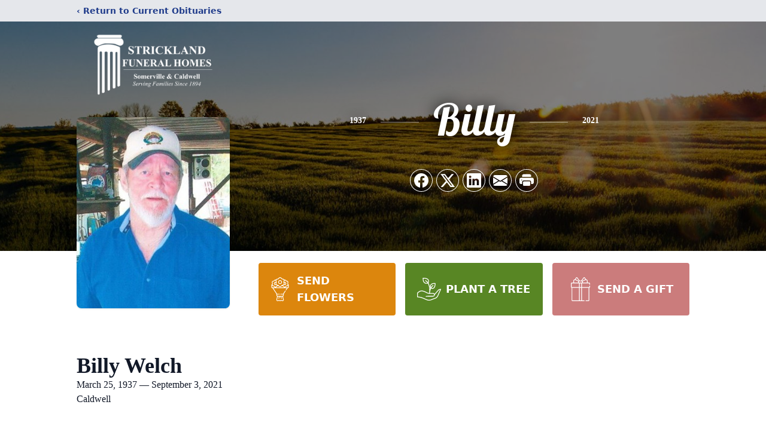

--- FILE ---
content_type: text/html; charset=utf-8
request_url: https://www.google.com/recaptcha/enterprise/anchor?ar=1&k=6LcILm0mAAAAAD_B1wTzfoyqAgBepx0FzgZIx_uO&co=aHR0cHM6Ly93d3cuc3RyaWNrbGFuZGZ1bmVyYWxob21lcy5jb206NDQz&hl=en&type=image&v=PoyoqOPhxBO7pBk68S4YbpHZ&theme=light&size=invisible&badge=bottomright&anchor-ms=20000&execute-ms=30000&cb=i7q8mnlsfhbq
body_size: 48736
content:
<!DOCTYPE HTML><html dir="ltr" lang="en"><head><meta http-equiv="Content-Type" content="text/html; charset=UTF-8">
<meta http-equiv="X-UA-Compatible" content="IE=edge">
<title>reCAPTCHA</title>
<style type="text/css">
/* cyrillic-ext */
@font-face {
  font-family: 'Roboto';
  font-style: normal;
  font-weight: 400;
  font-stretch: 100%;
  src: url(//fonts.gstatic.com/s/roboto/v48/KFO7CnqEu92Fr1ME7kSn66aGLdTylUAMa3GUBHMdazTgWw.woff2) format('woff2');
  unicode-range: U+0460-052F, U+1C80-1C8A, U+20B4, U+2DE0-2DFF, U+A640-A69F, U+FE2E-FE2F;
}
/* cyrillic */
@font-face {
  font-family: 'Roboto';
  font-style: normal;
  font-weight: 400;
  font-stretch: 100%;
  src: url(//fonts.gstatic.com/s/roboto/v48/KFO7CnqEu92Fr1ME7kSn66aGLdTylUAMa3iUBHMdazTgWw.woff2) format('woff2');
  unicode-range: U+0301, U+0400-045F, U+0490-0491, U+04B0-04B1, U+2116;
}
/* greek-ext */
@font-face {
  font-family: 'Roboto';
  font-style: normal;
  font-weight: 400;
  font-stretch: 100%;
  src: url(//fonts.gstatic.com/s/roboto/v48/KFO7CnqEu92Fr1ME7kSn66aGLdTylUAMa3CUBHMdazTgWw.woff2) format('woff2');
  unicode-range: U+1F00-1FFF;
}
/* greek */
@font-face {
  font-family: 'Roboto';
  font-style: normal;
  font-weight: 400;
  font-stretch: 100%;
  src: url(//fonts.gstatic.com/s/roboto/v48/KFO7CnqEu92Fr1ME7kSn66aGLdTylUAMa3-UBHMdazTgWw.woff2) format('woff2');
  unicode-range: U+0370-0377, U+037A-037F, U+0384-038A, U+038C, U+038E-03A1, U+03A3-03FF;
}
/* math */
@font-face {
  font-family: 'Roboto';
  font-style: normal;
  font-weight: 400;
  font-stretch: 100%;
  src: url(//fonts.gstatic.com/s/roboto/v48/KFO7CnqEu92Fr1ME7kSn66aGLdTylUAMawCUBHMdazTgWw.woff2) format('woff2');
  unicode-range: U+0302-0303, U+0305, U+0307-0308, U+0310, U+0312, U+0315, U+031A, U+0326-0327, U+032C, U+032F-0330, U+0332-0333, U+0338, U+033A, U+0346, U+034D, U+0391-03A1, U+03A3-03A9, U+03B1-03C9, U+03D1, U+03D5-03D6, U+03F0-03F1, U+03F4-03F5, U+2016-2017, U+2034-2038, U+203C, U+2040, U+2043, U+2047, U+2050, U+2057, U+205F, U+2070-2071, U+2074-208E, U+2090-209C, U+20D0-20DC, U+20E1, U+20E5-20EF, U+2100-2112, U+2114-2115, U+2117-2121, U+2123-214F, U+2190, U+2192, U+2194-21AE, U+21B0-21E5, U+21F1-21F2, U+21F4-2211, U+2213-2214, U+2216-22FF, U+2308-230B, U+2310, U+2319, U+231C-2321, U+2336-237A, U+237C, U+2395, U+239B-23B7, U+23D0, U+23DC-23E1, U+2474-2475, U+25AF, U+25B3, U+25B7, U+25BD, U+25C1, U+25CA, U+25CC, U+25FB, U+266D-266F, U+27C0-27FF, U+2900-2AFF, U+2B0E-2B11, U+2B30-2B4C, U+2BFE, U+3030, U+FF5B, U+FF5D, U+1D400-1D7FF, U+1EE00-1EEFF;
}
/* symbols */
@font-face {
  font-family: 'Roboto';
  font-style: normal;
  font-weight: 400;
  font-stretch: 100%;
  src: url(//fonts.gstatic.com/s/roboto/v48/KFO7CnqEu92Fr1ME7kSn66aGLdTylUAMaxKUBHMdazTgWw.woff2) format('woff2');
  unicode-range: U+0001-000C, U+000E-001F, U+007F-009F, U+20DD-20E0, U+20E2-20E4, U+2150-218F, U+2190, U+2192, U+2194-2199, U+21AF, U+21E6-21F0, U+21F3, U+2218-2219, U+2299, U+22C4-22C6, U+2300-243F, U+2440-244A, U+2460-24FF, U+25A0-27BF, U+2800-28FF, U+2921-2922, U+2981, U+29BF, U+29EB, U+2B00-2BFF, U+4DC0-4DFF, U+FFF9-FFFB, U+10140-1018E, U+10190-1019C, U+101A0, U+101D0-101FD, U+102E0-102FB, U+10E60-10E7E, U+1D2C0-1D2D3, U+1D2E0-1D37F, U+1F000-1F0FF, U+1F100-1F1AD, U+1F1E6-1F1FF, U+1F30D-1F30F, U+1F315, U+1F31C, U+1F31E, U+1F320-1F32C, U+1F336, U+1F378, U+1F37D, U+1F382, U+1F393-1F39F, U+1F3A7-1F3A8, U+1F3AC-1F3AF, U+1F3C2, U+1F3C4-1F3C6, U+1F3CA-1F3CE, U+1F3D4-1F3E0, U+1F3ED, U+1F3F1-1F3F3, U+1F3F5-1F3F7, U+1F408, U+1F415, U+1F41F, U+1F426, U+1F43F, U+1F441-1F442, U+1F444, U+1F446-1F449, U+1F44C-1F44E, U+1F453, U+1F46A, U+1F47D, U+1F4A3, U+1F4B0, U+1F4B3, U+1F4B9, U+1F4BB, U+1F4BF, U+1F4C8-1F4CB, U+1F4D6, U+1F4DA, U+1F4DF, U+1F4E3-1F4E6, U+1F4EA-1F4ED, U+1F4F7, U+1F4F9-1F4FB, U+1F4FD-1F4FE, U+1F503, U+1F507-1F50B, U+1F50D, U+1F512-1F513, U+1F53E-1F54A, U+1F54F-1F5FA, U+1F610, U+1F650-1F67F, U+1F687, U+1F68D, U+1F691, U+1F694, U+1F698, U+1F6AD, U+1F6B2, U+1F6B9-1F6BA, U+1F6BC, U+1F6C6-1F6CF, U+1F6D3-1F6D7, U+1F6E0-1F6EA, U+1F6F0-1F6F3, U+1F6F7-1F6FC, U+1F700-1F7FF, U+1F800-1F80B, U+1F810-1F847, U+1F850-1F859, U+1F860-1F887, U+1F890-1F8AD, U+1F8B0-1F8BB, U+1F8C0-1F8C1, U+1F900-1F90B, U+1F93B, U+1F946, U+1F984, U+1F996, U+1F9E9, U+1FA00-1FA6F, U+1FA70-1FA7C, U+1FA80-1FA89, U+1FA8F-1FAC6, U+1FACE-1FADC, U+1FADF-1FAE9, U+1FAF0-1FAF8, U+1FB00-1FBFF;
}
/* vietnamese */
@font-face {
  font-family: 'Roboto';
  font-style: normal;
  font-weight: 400;
  font-stretch: 100%;
  src: url(//fonts.gstatic.com/s/roboto/v48/KFO7CnqEu92Fr1ME7kSn66aGLdTylUAMa3OUBHMdazTgWw.woff2) format('woff2');
  unicode-range: U+0102-0103, U+0110-0111, U+0128-0129, U+0168-0169, U+01A0-01A1, U+01AF-01B0, U+0300-0301, U+0303-0304, U+0308-0309, U+0323, U+0329, U+1EA0-1EF9, U+20AB;
}
/* latin-ext */
@font-face {
  font-family: 'Roboto';
  font-style: normal;
  font-weight: 400;
  font-stretch: 100%;
  src: url(//fonts.gstatic.com/s/roboto/v48/KFO7CnqEu92Fr1ME7kSn66aGLdTylUAMa3KUBHMdazTgWw.woff2) format('woff2');
  unicode-range: U+0100-02BA, U+02BD-02C5, U+02C7-02CC, U+02CE-02D7, U+02DD-02FF, U+0304, U+0308, U+0329, U+1D00-1DBF, U+1E00-1E9F, U+1EF2-1EFF, U+2020, U+20A0-20AB, U+20AD-20C0, U+2113, U+2C60-2C7F, U+A720-A7FF;
}
/* latin */
@font-face {
  font-family: 'Roboto';
  font-style: normal;
  font-weight: 400;
  font-stretch: 100%;
  src: url(//fonts.gstatic.com/s/roboto/v48/KFO7CnqEu92Fr1ME7kSn66aGLdTylUAMa3yUBHMdazQ.woff2) format('woff2');
  unicode-range: U+0000-00FF, U+0131, U+0152-0153, U+02BB-02BC, U+02C6, U+02DA, U+02DC, U+0304, U+0308, U+0329, U+2000-206F, U+20AC, U+2122, U+2191, U+2193, U+2212, U+2215, U+FEFF, U+FFFD;
}
/* cyrillic-ext */
@font-face {
  font-family: 'Roboto';
  font-style: normal;
  font-weight: 500;
  font-stretch: 100%;
  src: url(//fonts.gstatic.com/s/roboto/v48/KFO7CnqEu92Fr1ME7kSn66aGLdTylUAMa3GUBHMdazTgWw.woff2) format('woff2');
  unicode-range: U+0460-052F, U+1C80-1C8A, U+20B4, U+2DE0-2DFF, U+A640-A69F, U+FE2E-FE2F;
}
/* cyrillic */
@font-face {
  font-family: 'Roboto';
  font-style: normal;
  font-weight: 500;
  font-stretch: 100%;
  src: url(//fonts.gstatic.com/s/roboto/v48/KFO7CnqEu92Fr1ME7kSn66aGLdTylUAMa3iUBHMdazTgWw.woff2) format('woff2');
  unicode-range: U+0301, U+0400-045F, U+0490-0491, U+04B0-04B1, U+2116;
}
/* greek-ext */
@font-face {
  font-family: 'Roboto';
  font-style: normal;
  font-weight: 500;
  font-stretch: 100%;
  src: url(//fonts.gstatic.com/s/roboto/v48/KFO7CnqEu92Fr1ME7kSn66aGLdTylUAMa3CUBHMdazTgWw.woff2) format('woff2');
  unicode-range: U+1F00-1FFF;
}
/* greek */
@font-face {
  font-family: 'Roboto';
  font-style: normal;
  font-weight: 500;
  font-stretch: 100%;
  src: url(//fonts.gstatic.com/s/roboto/v48/KFO7CnqEu92Fr1ME7kSn66aGLdTylUAMa3-UBHMdazTgWw.woff2) format('woff2');
  unicode-range: U+0370-0377, U+037A-037F, U+0384-038A, U+038C, U+038E-03A1, U+03A3-03FF;
}
/* math */
@font-face {
  font-family: 'Roboto';
  font-style: normal;
  font-weight: 500;
  font-stretch: 100%;
  src: url(//fonts.gstatic.com/s/roboto/v48/KFO7CnqEu92Fr1ME7kSn66aGLdTylUAMawCUBHMdazTgWw.woff2) format('woff2');
  unicode-range: U+0302-0303, U+0305, U+0307-0308, U+0310, U+0312, U+0315, U+031A, U+0326-0327, U+032C, U+032F-0330, U+0332-0333, U+0338, U+033A, U+0346, U+034D, U+0391-03A1, U+03A3-03A9, U+03B1-03C9, U+03D1, U+03D5-03D6, U+03F0-03F1, U+03F4-03F5, U+2016-2017, U+2034-2038, U+203C, U+2040, U+2043, U+2047, U+2050, U+2057, U+205F, U+2070-2071, U+2074-208E, U+2090-209C, U+20D0-20DC, U+20E1, U+20E5-20EF, U+2100-2112, U+2114-2115, U+2117-2121, U+2123-214F, U+2190, U+2192, U+2194-21AE, U+21B0-21E5, U+21F1-21F2, U+21F4-2211, U+2213-2214, U+2216-22FF, U+2308-230B, U+2310, U+2319, U+231C-2321, U+2336-237A, U+237C, U+2395, U+239B-23B7, U+23D0, U+23DC-23E1, U+2474-2475, U+25AF, U+25B3, U+25B7, U+25BD, U+25C1, U+25CA, U+25CC, U+25FB, U+266D-266F, U+27C0-27FF, U+2900-2AFF, U+2B0E-2B11, U+2B30-2B4C, U+2BFE, U+3030, U+FF5B, U+FF5D, U+1D400-1D7FF, U+1EE00-1EEFF;
}
/* symbols */
@font-face {
  font-family: 'Roboto';
  font-style: normal;
  font-weight: 500;
  font-stretch: 100%;
  src: url(//fonts.gstatic.com/s/roboto/v48/KFO7CnqEu92Fr1ME7kSn66aGLdTylUAMaxKUBHMdazTgWw.woff2) format('woff2');
  unicode-range: U+0001-000C, U+000E-001F, U+007F-009F, U+20DD-20E0, U+20E2-20E4, U+2150-218F, U+2190, U+2192, U+2194-2199, U+21AF, U+21E6-21F0, U+21F3, U+2218-2219, U+2299, U+22C4-22C6, U+2300-243F, U+2440-244A, U+2460-24FF, U+25A0-27BF, U+2800-28FF, U+2921-2922, U+2981, U+29BF, U+29EB, U+2B00-2BFF, U+4DC0-4DFF, U+FFF9-FFFB, U+10140-1018E, U+10190-1019C, U+101A0, U+101D0-101FD, U+102E0-102FB, U+10E60-10E7E, U+1D2C0-1D2D3, U+1D2E0-1D37F, U+1F000-1F0FF, U+1F100-1F1AD, U+1F1E6-1F1FF, U+1F30D-1F30F, U+1F315, U+1F31C, U+1F31E, U+1F320-1F32C, U+1F336, U+1F378, U+1F37D, U+1F382, U+1F393-1F39F, U+1F3A7-1F3A8, U+1F3AC-1F3AF, U+1F3C2, U+1F3C4-1F3C6, U+1F3CA-1F3CE, U+1F3D4-1F3E0, U+1F3ED, U+1F3F1-1F3F3, U+1F3F5-1F3F7, U+1F408, U+1F415, U+1F41F, U+1F426, U+1F43F, U+1F441-1F442, U+1F444, U+1F446-1F449, U+1F44C-1F44E, U+1F453, U+1F46A, U+1F47D, U+1F4A3, U+1F4B0, U+1F4B3, U+1F4B9, U+1F4BB, U+1F4BF, U+1F4C8-1F4CB, U+1F4D6, U+1F4DA, U+1F4DF, U+1F4E3-1F4E6, U+1F4EA-1F4ED, U+1F4F7, U+1F4F9-1F4FB, U+1F4FD-1F4FE, U+1F503, U+1F507-1F50B, U+1F50D, U+1F512-1F513, U+1F53E-1F54A, U+1F54F-1F5FA, U+1F610, U+1F650-1F67F, U+1F687, U+1F68D, U+1F691, U+1F694, U+1F698, U+1F6AD, U+1F6B2, U+1F6B9-1F6BA, U+1F6BC, U+1F6C6-1F6CF, U+1F6D3-1F6D7, U+1F6E0-1F6EA, U+1F6F0-1F6F3, U+1F6F7-1F6FC, U+1F700-1F7FF, U+1F800-1F80B, U+1F810-1F847, U+1F850-1F859, U+1F860-1F887, U+1F890-1F8AD, U+1F8B0-1F8BB, U+1F8C0-1F8C1, U+1F900-1F90B, U+1F93B, U+1F946, U+1F984, U+1F996, U+1F9E9, U+1FA00-1FA6F, U+1FA70-1FA7C, U+1FA80-1FA89, U+1FA8F-1FAC6, U+1FACE-1FADC, U+1FADF-1FAE9, U+1FAF0-1FAF8, U+1FB00-1FBFF;
}
/* vietnamese */
@font-face {
  font-family: 'Roboto';
  font-style: normal;
  font-weight: 500;
  font-stretch: 100%;
  src: url(//fonts.gstatic.com/s/roboto/v48/KFO7CnqEu92Fr1ME7kSn66aGLdTylUAMa3OUBHMdazTgWw.woff2) format('woff2');
  unicode-range: U+0102-0103, U+0110-0111, U+0128-0129, U+0168-0169, U+01A0-01A1, U+01AF-01B0, U+0300-0301, U+0303-0304, U+0308-0309, U+0323, U+0329, U+1EA0-1EF9, U+20AB;
}
/* latin-ext */
@font-face {
  font-family: 'Roboto';
  font-style: normal;
  font-weight: 500;
  font-stretch: 100%;
  src: url(//fonts.gstatic.com/s/roboto/v48/KFO7CnqEu92Fr1ME7kSn66aGLdTylUAMa3KUBHMdazTgWw.woff2) format('woff2');
  unicode-range: U+0100-02BA, U+02BD-02C5, U+02C7-02CC, U+02CE-02D7, U+02DD-02FF, U+0304, U+0308, U+0329, U+1D00-1DBF, U+1E00-1E9F, U+1EF2-1EFF, U+2020, U+20A0-20AB, U+20AD-20C0, U+2113, U+2C60-2C7F, U+A720-A7FF;
}
/* latin */
@font-face {
  font-family: 'Roboto';
  font-style: normal;
  font-weight: 500;
  font-stretch: 100%;
  src: url(//fonts.gstatic.com/s/roboto/v48/KFO7CnqEu92Fr1ME7kSn66aGLdTylUAMa3yUBHMdazQ.woff2) format('woff2');
  unicode-range: U+0000-00FF, U+0131, U+0152-0153, U+02BB-02BC, U+02C6, U+02DA, U+02DC, U+0304, U+0308, U+0329, U+2000-206F, U+20AC, U+2122, U+2191, U+2193, U+2212, U+2215, U+FEFF, U+FFFD;
}
/* cyrillic-ext */
@font-face {
  font-family: 'Roboto';
  font-style: normal;
  font-weight: 900;
  font-stretch: 100%;
  src: url(//fonts.gstatic.com/s/roboto/v48/KFO7CnqEu92Fr1ME7kSn66aGLdTylUAMa3GUBHMdazTgWw.woff2) format('woff2');
  unicode-range: U+0460-052F, U+1C80-1C8A, U+20B4, U+2DE0-2DFF, U+A640-A69F, U+FE2E-FE2F;
}
/* cyrillic */
@font-face {
  font-family: 'Roboto';
  font-style: normal;
  font-weight: 900;
  font-stretch: 100%;
  src: url(//fonts.gstatic.com/s/roboto/v48/KFO7CnqEu92Fr1ME7kSn66aGLdTylUAMa3iUBHMdazTgWw.woff2) format('woff2');
  unicode-range: U+0301, U+0400-045F, U+0490-0491, U+04B0-04B1, U+2116;
}
/* greek-ext */
@font-face {
  font-family: 'Roboto';
  font-style: normal;
  font-weight: 900;
  font-stretch: 100%;
  src: url(//fonts.gstatic.com/s/roboto/v48/KFO7CnqEu92Fr1ME7kSn66aGLdTylUAMa3CUBHMdazTgWw.woff2) format('woff2');
  unicode-range: U+1F00-1FFF;
}
/* greek */
@font-face {
  font-family: 'Roboto';
  font-style: normal;
  font-weight: 900;
  font-stretch: 100%;
  src: url(//fonts.gstatic.com/s/roboto/v48/KFO7CnqEu92Fr1ME7kSn66aGLdTylUAMa3-UBHMdazTgWw.woff2) format('woff2');
  unicode-range: U+0370-0377, U+037A-037F, U+0384-038A, U+038C, U+038E-03A1, U+03A3-03FF;
}
/* math */
@font-face {
  font-family: 'Roboto';
  font-style: normal;
  font-weight: 900;
  font-stretch: 100%;
  src: url(//fonts.gstatic.com/s/roboto/v48/KFO7CnqEu92Fr1ME7kSn66aGLdTylUAMawCUBHMdazTgWw.woff2) format('woff2');
  unicode-range: U+0302-0303, U+0305, U+0307-0308, U+0310, U+0312, U+0315, U+031A, U+0326-0327, U+032C, U+032F-0330, U+0332-0333, U+0338, U+033A, U+0346, U+034D, U+0391-03A1, U+03A3-03A9, U+03B1-03C9, U+03D1, U+03D5-03D6, U+03F0-03F1, U+03F4-03F5, U+2016-2017, U+2034-2038, U+203C, U+2040, U+2043, U+2047, U+2050, U+2057, U+205F, U+2070-2071, U+2074-208E, U+2090-209C, U+20D0-20DC, U+20E1, U+20E5-20EF, U+2100-2112, U+2114-2115, U+2117-2121, U+2123-214F, U+2190, U+2192, U+2194-21AE, U+21B0-21E5, U+21F1-21F2, U+21F4-2211, U+2213-2214, U+2216-22FF, U+2308-230B, U+2310, U+2319, U+231C-2321, U+2336-237A, U+237C, U+2395, U+239B-23B7, U+23D0, U+23DC-23E1, U+2474-2475, U+25AF, U+25B3, U+25B7, U+25BD, U+25C1, U+25CA, U+25CC, U+25FB, U+266D-266F, U+27C0-27FF, U+2900-2AFF, U+2B0E-2B11, U+2B30-2B4C, U+2BFE, U+3030, U+FF5B, U+FF5D, U+1D400-1D7FF, U+1EE00-1EEFF;
}
/* symbols */
@font-face {
  font-family: 'Roboto';
  font-style: normal;
  font-weight: 900;
  font-stretch: 100%;
  src: url(//fonts.gstatic.com/s/roboto/v48/KFO7CnqEu92Fr1ME7kSn66aGLdTylUAMaxKUBHMdazTgWw.woff2) format('woff2');
  unicode-range: U+0001-000C, U+000E-001F, U+007F-009F, U+20DD-20E0, U+20E2-20E4, U+2150-218F, U+2190, U+2192, U+2194-2199, U+21AF, U+21E6-21F0, U+21F3, U+2218-2219, U+2299, U+22C4-22C6, U+2300-243F, U+2440-244A, U+2460-24FF, U+25A0-27BF, U+2800-28FF, U+2921-2922, U+2981, U+29BF, U+29EB, U+2B00-2BFF, U+4DC0-4DFF, U+FFF9-FFFB, U+10140-1018E, U+10190-1019C, U+101A0, U+101D0-101FD, U+102E0-102FB, U+10E60-10E7E, U+1D2C0-1D2D3, U+1D2E0-1D37F, U+1F000-1F0FF, U+1F100-1F1AD, U+1F1E6-1F1FF, U+1F30D-1F30F, U+1F315, U+1F31C, U+1F31E, U+1F320-1F32C, U+1F336, U+1F378, U+1F37D, U+1F382, U+1F393-1F39F, U+1F3A7-1F3A8, U+1F3AC-1F3AF, U+1F3C2, U+1F3C4-1F3C6, U+1F3CA-1F3CE, U+1F3D4-1F3E0, U+1F3ED, U+1F3F1-1F3F3, U+1F3F5-1F3F7, U+1F408, U+1F415, U+1F41F, U+1F426, U+1F43F, U+1F441-1F442, U+1F444, U+1F446-1F449, U+1F44C-1F44E, U+1F453, U+1F46A, U+1F47D, U+1F4A3, U+1F4B0, U+1F4B3, U+1F4B9, U+1F4BB, U+1F4BF, U+1F4C8-1F4CB, U+1F4D6, U+1F4DA, U+1F4DF, U+1F4E3-1F4E6, U+1F4EA-1F4ED, U+1F4F7, U+1F4F9-1F4FB, U+1F4FD-1F4FE, U+1F503, U+1F507-1F50B, U+1F50D, U+1F512-1F513, U+1F53E-1F54A, U+1F54F-1F5FA, U+1F610, U+1F650-1F67F, U+1F687, U+1F68D, U+1F691, U+1F694, U+1F698, U+1F6AD, U+1F6B2, U+1F6B9-1F6BA, U+1F6BC, U+1F6C6-1F6CF, U+1F6D3-1F6D7, U+1F6E0-1F6EA, U+1F6F0-1F6F3, U+1F6F7-1F6FC, U+1F700-1F7FF, U+1F800-1F80B, U+1F810-1F847, U+1F850-1F859, U+1F860-1F887, U+1F890-1F8AD, U+1F8B0-1F8BB, U+1F8C0-1F8C1, U+1F900-1F90B, U+1F93B, U+1F946, U+1F984, U+1F996, U+1F9E9, U+1FA00-1FA6F, U+1FA70-1FA7C, U+1FA80-1FA89, U+1FA8F-1FAC6, U+1FACE-1FADC, U+1FADF-1FAE9, U+1FAF0-1FAF8, U+1FB00-1FBFF;
}
/* vietnamese */
@font-face {
  font-family: 'Roboto';
  font-style: normal;
  font-weight: 900;
  font-stretch: 100%;
  src: url(//fonts.gstatic.com/s/roboto/v48/KFO7CnqEu92Fr1ME7kSn66aGLdTylUAMa3OUBHMdazTgWw.woff2) format('woff2');
  unicode-range: U+0102-0103, U+0110-0111, U+0128-0129, U+0168-0169, U+01A0-01A1, U+01AF-01B0, U+0300-0301, U+0303-0304, U+0308-0309, U+0323, U+0329, U+1EA0-1EF9, U+20AB;
}
/* latin-ext */
@font-face {
  font-family: 'Roboto';
  font-style: normal;
  font-weight: 900;
  font-stretch: 100%;
  src: url(//fonts.gstatic.com/s/roboto/v48/KFO7CnqEu92Fr1ME7kSn66aGLdTylUAMa3KUBHMdazTgWw.woff2) format('woff2');
  unicode-range: U+0100-02BA, U+02BD-02C5, U+02C7-02CC, U+02CE-02D7, U+02DD-02FF, U+0304, U+0308, U+0329, U+1D00-1DBF, U+1E00-1E9F, U+1EF2-1EFF, U+2020, U+20A0-20AB, U+20AD-20C0, U+2113, U+2C60-2C7F, U+A720-A7FF;
}
/* latin */
@font-face {
  font-family: 'Roboto';
  font-style: normal;
  font-weight: 900;
  font-stretch: 100%;
  src: url(//fonts.gstatic.com/s/roboto/v48/KFO7CnqEu92Fr1ME7kSn66aGLdTylUAMa3yUBHMdazQ.woff2) format('woff2');
  unicode-range: U+0000-00FF, U+0131, U+0152-0153, U+02BB-02BC, U+02C6, U+02DA, U+02DC, U+0304, U+0308, U+0329, U+2000-206F, U+20AC, U+2122, U+2191, U+2193, U+2212, U+2215, U+FEFF, U+FFFD;
}

</style>
<link rel="stylesheet" type="text/css" href="https://www.gstatic.com/recaptcha/releases/PoyoqOPhxBO7pBk68S4YbpHZ/styles__ltr.css">
<script nonce="qmmyYu7rngUS_vDPUHv4TA" type="text/javascript">window['__recaptcha_api'] = 'https://www.google.com/recaptcha/enterprise/';</script>
<script type="text/javascript" src="https://www.gstatic.com/recaptcha/releases/PoyoqOPhxBO7pBk68S4YbpHZ/recaptcha__en.js" nonce="qmmyYu7rngUS_vDPUHv4TA">
      
    </script></head>
<body><div id="rc-anchor-alert" class="rc-anchor-alert"></div>
<input type="hidden" id="recaptcha-token" value="[base64]">
<script type="text/javascript" nonce="qmmyYu7rngUS_vDPUHv4TA">
      recaptcha.anchor.Main.init("[\x22ainput\x22,[\x22bgdata\x22,\x22\x22,\[base64]/[base64]/[base64]/bmV3IHJbeF0oY1swXSk6RT09Mj9uZXcgclt4XShjWzBdLGNbMV0pOkU9PTM/bmV3IHJbeF0oY1swXSxjWzFdLGNbMl0pOkU9PTQ/[base64]/[base64]/[base64]/[base64]/[base64]/[base64]/[base64]/[base64]\x22,\[base64]\\u003d\\u003d\x22,\x22woTDl0N7cMOdwowtw5x8D8OPWcKXwqjDl8KGTGHCty/Cn0DDlcOFB8K0wpEkOjrCoj7CssOLwpbCisKfw7jCvnzCrsOSwo3DsMONwrbCu8OYH8KXcH41KDPCoMO3w5vDvRdkRBxtMsOcLRE7wq/DlwbDisOCwojDmMONw6LDrifDsx8Aw7HCjwbDh30zw7TCnMK5ecKJw5LDmMOCw58ewoZYw4/[base64]/wqDCtsKTw5YrwojDpsOdesOCC8KcW8Kow6vDo8OIwrACQwwNSGYHHMKrw4DDpcKgwoLCjMOrw5tiwp0JOVcDbTrCnx1nw4sKHcOzwpHCpCvDn8KUfCXCkcKnwpLCh8KUK8Opw6XDs8Ohw4zCrFDCh0Ucwp/CnsOowoEjw68Nw57Cq8Kyw7I6TcKoEcOMWcKww7bDnWMKfVAfw6fChA8wwpLClcOIw5hsA8O7w4tdw63CnsKowpZrwqApOCZnNsKHw6JBwrtreH3DjcKJHBkgw7sqG1bCm8O/[base64]/BW04wpRaHynCu3tHRMOTwrc/wqVVKMOIaMK9Wg0tw5jCuQZJBTkBQsOyw4Mdb8Kfw7LCqEEpwp/CpsOvw51Hw5p/wp/Cs8KAwoXCnsOPPHLDtcKpwptawrN9wpJhwqEtW8KJZcOTw7YJw4E8Ah3Cjl3CmMK/RsOGRw8Iwr4GfsKPdQHCujwFfMO5KcKaRcKRb8OMw7jDqsOLw5HCtMK6LMOsY8OUw4PCpmAiwrjDuTfDt8K7aGHCnFo7JsOgVMO2wonCuSUpdsKwJcORwrBRRMONbAAjYyLClwgFwqLDvcKuw5ZiwpoRN1p/CB/[base64]/wqNIwrN+w6oNGV1+w4HDp8Onw5vCv8KnwoRtUEBawp9dQHrClsOUwqnCgcKmwqQrw78YMWZTBTlxNHRdw6tmwqzCrcKAwqLCtw7Du8KYw5rChV1lw7o1w6JYw6jDvH/[base64]/dRhiMsOow4Qkw7fDoxbDuTPDsRtdMG8OS8Kcwp/[base64]/Dty8MUkZHdWkjwrFjRMOdwrduwr9iwp7DnlTDr2FwXxlCwozDkcOdD1R7wozCoMOxwp/CrcKfLG/CrMK7WRDCphrDrQXDlsOkw63CmBVYwohgejNeMcKJAUDDqWIKdEbDoMK+wqDDvsKyWTjDusOkw6YAD8Kgw5LDusOPw4zCr8KaVMOywrtFw4UrwpfCrMKuwobDoMKfwoXDh8Kuwr7Cu31MJDDCq8OuZsKDKm1pwqRBwpPCscK/w73DozfCt8K2woXDtCVCB1wnEH7ChxHDjsOgw4tKwpo/[base64]/Dj8KAQcOnwq3CuBTCjwxowpfCmMKpw6jCrUbDhgHDtcO+G8KwCmR+G8Kpw4XDp8KmwpMZw4bDgcOMJcOfw5Ziw58QeS/DlcKtw4UdS2lHw41BKzLCpj3Cgw/Cpkpcw6IADcKcwo3Dkjxwwo1SNkbDlyzCusKbPUwgw7UdTMOywrM0ScOCw6sSKg7Ct2DDvEVew6nDtsK5w5kPw5huLw7Ds8OAwoLDggw4woLCvS/Dh8OmenlBw79QIsOTwrNpIcOkUsKBf8KKwpzCv8KIwpMAB8KPw7AtVDDCvRknHFjDlAFGRcKAAcOvOXMUw55ZwoHDvsOTHsKrw5XDmMOEVcKwUMKvBcKFwpvCi2XDskleXB0Gw4jCj8KpAMO6wo7Ch8KCEGs3dnNKJMOGY0rDvsObM0bCv2cwfMKkwo/Dv8Kfw4pWYMKqJ8Kfwog0w64wPzLCv8Opw4jCscK9SS0OwqsJw7bCo8K2VMKhE8OlZ8KoLMK1CiUWwpELRScyCDXCthx7w4vDiSh2wqdjORNYT8O4IsKkwr8tB8KVTjU4wqknTcOPw4A3TsOIw5ZTw6szGTzDj8OIw71nG8Oiw699ZcO8R3/CtxHCqkvCuFTChQvCv2F+fsOTWMOlw5EtOQsiMMKwwqnCqxQMXsO3w4d3H8OnCcOewo40wpAiwrY2w7bDqFLClsKgTcKkKcOeJg/DtcO6wrpyDkbChWxCw6MWw5DDsF8Tw7Q1YxtFS23DkjIJJ8OSNsKYw4Z4VcOpw53CvMOFwp52AFXDu8KKw4rDu8KPdcKeJCVmCU0uw7Amw6Alw6Uhw6/[base64]/CjDrDtXckw6w9w7nDvgR4aG5UO8KSw49Nw6tjwrA8w7nDvhjCgSrChsKywoPDjg49RsK/[base64]/DnWzCi8OrAcKWw50fFcKVOsKPwoFdMcOew4Zuw7bDksKHw67CnC7Cr1JnfsOjw4MpIgzDjsKmAsK2UsOgdjZXBU3Cr8K8dTsuRMO6T8OWw4hSF37DtF0qC35Qwrxew7wRcsKVVcO0w77DiSHCpkAqfF7DomHDgMKgXcOuaUMkwpcUQRDDgkZsw5htw7/[base64]/CiErDmi1masKADsKJwrHDu8K2w6XDj8KuYsOBw5DDjx7Dsz/CkHVwwrxkwpFswq5vP8Kgw4nDiMKLI8OqwqPCogzDqsK3asOdwqHDv8O4wprCgcOHwrluwpJ3w7pXVHfChRzDgyk4UcOXD8KkW8KQwrrDuAA7wq1cSgTDkjgrw6xDLBTDrcOawpjDmcKVw4/DrgUfwrrCp8ODBMKTw6Jww5psL8Omw5lvI8KEwoLDowXCrsK5w5bCgiMfEsKzw59iETjCg8KTIWTDqsKJHldTVyrCj3nCrVJMw5hYdcKvfcOqw5XCssKAJWXDtMKawo3Dq8Kaw79bw7wfQsKxwpPClsK3w5/DgVbCl8K4PipZZF/DscOHwrQBLRoWw7rDsllAGsKLw6UfHcKsUhfDogLCjXfCgW00NW3Dp8K3wpMRJsOGAWjDvsKzE3YNwr3DtcKGwonDrErDg1J8w40zXcKREcOgYDMYwq/[base64]/DlTDDhsKawqxZDiPDhi9zwq1mIsOlw4sew6hUd3rCq8ODBMO0w71+YzhCw7jDt8ORRhXDh8OSwqLDsAnDiMKqI14XwrYXw6IcccKUw7JbUn/ChTNWw4wqZ8OUekzCvRHCthXCkUJIIMKIKsKRU8OkOMKeRcOfw5UrBUx4JxLCv8O2aBjDlcKyw73CpzfCrcOqw7t+bg/Djn/Cu01QwoQhXMKkQ8OxwrFIemAzEcOEwpR+AsKUZgXDggLDu0s6MGwmWsKLw7p1U8KXwpNxwplTw6jCpmt/[base64]/IcKawprCvcO1wo1awoBNdMO0McKtYMKWwpnDhMOww7TDpUvDuAPDqsKrFsOmwqrCq8KLcMO5wqM5HGbCmBDDpFJWwrDDpDx9wpHDj8OCK8OWJsO7Nz/[base64]/ckw1w7Ajw7V3GRzDqA/DocO+w7XCqlnDqcK/C8OjXW5rT8OWYsO8w6DCtlnCq8OTZcKKGWbDgMKiwo/CtcOqUQ/CscO1fsONwrNawqDDrMONwp3DvcOrTDLCsgfCkMKrw6kFwq3CmMKUEwwhJXVtwpfCrUtBKQzClVVxwp3CtcK9w7U5J8O4w6ljwrlswrAyTR/CrsKowoF3dsKSwp4tTMK8wq9vwo3CrzlnOcKkw7nCiMOQwoICwrDDvh7DrXgdAUESdnDDjcKtw6BceGg5w6vDuMKzwrHChWXCosKhVVcnw6vDhVs/R8KXwpHDp8KYbMK8H8Kewp/CvWICLlnClEXDtsKIwpDCjgTCgcOPPCLCt8K8w4wCd1TCi0/Diy/DtA/CqRM6wrLDtmdaMBQbV8KBEhsABz3CnsKWcV0JXMOxEcOlwqZew4VPWMKOXVstwo/CmcK0KkHDl8KccsKDw6hCw6A0JQsEwq3DsCbCoRB2wqsAw7NmKMKswrtOZ3LDg8OHX0h2w7LCssKYw5/DrMKywrPDrlXDj0/[base64]/[base64]/Dh8KkTWzCmnstEsOPN0XDgsK0JcOAwrwtRVnCs8KhJFTCmcO/LX1PQcKaLMK6EsKaw7/ChsOpwohUfsOhWsOMw4ENKFTDo8KCbUfCtj1Tw6cAw4VsLVHChm1ywqcMQlnCmTvCn8Odwocxw4pbDcKbJMKWecOtR8OFw5DDlsK8w6vCu3lEw5IgBgBDWQZBD8KYS8KvF8K7YMOdRQIlwpgQwpjCpMKdPcOkcsOTwoUaEMOUwqB6w67CvMO/wpNNw4w4wq7DnTs/GSzDkMKLT8K2wqfDpcKwM8K9WMO6L0jCsMKIw7vClEokwoDDs8Kra8OFw4htP8O6w43CsXhUIVQYwq46RmfDmkk/[base64]/CrMO6wr9xGhwfwoQCZxfCgkPDpnMnw6nCiMKQNAnCriUJc8KyJMOdw7/[base64]/[base64]/ehzClMOYSMKURCrCpBjCuMOXwpU1wqXCjj3CpTVZw57CvWHClC7CncO+TMKIw5PDmn9He2fCm1BCIcONYsKQCmgpGH/Cok0GZVfCjCMow7FxwpbCsMO/aMO1wpbCuMOdwpLDo11NKsKyTk/DtDMXw77DmMKzL1xYVcKlw6hgw7cSCHLDs8OoTsO+eh/CuB/Dm8OAw6EREnQnUQ9aw5ldwoYowpHDmcKdw5zClxjCqhJpVsKmw6R1LRTCnsKxwolQCC1dwoYiWcKPUCTCnio8w4XDtifCs0c4Y3U3IS/[base64]/w4VpGcOrw4NNBcK6w6V8VMObSy8tw7diw67CncOIwqDCp8KuW8OzwoHCnBV1w7fCkXjCl8KMf8O1AcOfwpcXKsKyGcKGw50OV8OJwqXDl8O5TRsnwqt2B8OCwqR/w79CwrfDuSLCl1/CjcKxwoXDmcKBw4vDnH/CscOIw53DrMOLS8OdBHAKOxFMFkTClwcZw4nCiUTCisOxfzchfsKDaCbDuxbDk0XDlsOAKsKhXgTDisKTeCHDhMO/AMOSd2HChlrDuR7DiE59TMKxw7ZKw67Ci8Oqw4PCnkvDtlRGTF9bPn8Hc8KDBUNaw5/[base64]/CkCMuEcOtw75+w4Q/wqNnwo3DpsKbbkrDgcK4wp/CmHbCpsKvbMOTwrRyw5jDpmbCtsKbGcKYRFBMLcKcwo/DkGNOW8KjP8OKwqckGcO1P0oOMcOxO8KBw4/[base64]/acO/wrjDpMK5P8Opw5rDggNzwrPClmJbOsKpwrLCs8OzYsKlNMOwwpUwJMKbw7ZlVMOawqTDs2LCl8KvEXjCg8OqWMO+acKEw6PDuMO2ciTDtsOlwoPDt8KCfMKmwrPCvcOCw45/[base64]/Dj8KLwpHCkTAmwrAJw6AVBsOnYcO0wofDvzRmw5U3w6rDsCgqwp3DqsKERB3DpsOnJcOdKzwXBnfClHZ9wrzCpsK/TMOpwq3DlcOJTB1bw795wpBLLcOjKsOzLjBceMOUSH9tw68nKMK5w6fClwJLc8KSXcKUMcOew4FDwo4GwpbCm8Oow5jCnnY8RHXDrMKsw4EswqZzHHzCjxbDv8OHVx7CusK8w4rDv8Oiw7DDsiMWX2xDw4hZwqnCi8KOwoUSDcOHwo/[base64]/ChcO1woYEw6LCrkhSw4vCkSXCt1ldw4pPLsKUG3vCgcOuwq7DrsOUa8KNesK7O2YQw4dIwqUlDcOiwofDrXXDoTp3LMKLPMKTwrHCs8Oqwq7CtcOgwoHCmsKfc8OEECsHDMKCB0fDh8KRw7ckIxIpDHnDpsK5w4PDkDNzwqtmw7QoSCLCo8OVw4/[base64]/CusOew5sQwrwxOsO7wovDvMOFwqLDpQx3wqDDtsOHOjg3wrvCrx4LYmtxw7jCmxEOEHPDinvClGPCk8O6wp/[base64]/Cu8Ocw7rDgATChsKoUcK3NUrDl8Onw7XDq8O/[base64]/w5tOwrUSwq3CjjLDqzzDmMK9EcOvwoxkwrvDq8O/w7fDpXhITMKIPcOlw5LCusO+AwNeegbCnyAmwqvDll9Bw6DCpULCnG1xw5psLmjDjsKpwqkmw4DCs3p7O8OYG8KnPMOlLD13TMKOSsODwpdkZivCkn/Cr8KZGC5tFFx4wq5EesKFw6hIwp3Cv2FUwrHDjT3DvMO6w7PDjTvCih3DoRFTworDjQl1YcOlI1vCqwHDsMKbwocKFTt3w4gRP8OUKMKSB28rHjHCpVTCtcKsPcOkLsO3Wl7CicKuQ8OwbF/DiirCnMKTMcOVwrrDr2UNSR8Bwr3DkMKqw4DDhcOIw5vCusOmYD5tw53DqmbDlsOgwog1R17CksOHZg9OwprDm8K/w60Kw7HDtzMBwpcuwqpsdXPDigUkw5TDtsOxBMO/[base64]/DkntndhQhFyzCp8KcAsOtWE9mD2PDiAVECHg/w6AEfU7DiHQQJFnClSR7wpNewpRiHcOmUsOOwoHDicO1W8Kjw4MmFCQ/ecKQwp/[base64]/CvD/Dt1JXw6VVecKlN1hzwrDCrMK0w6PCrcK8w5DDrXlsMcKNw5HCq8KVPkpjw4HDq2NDw57Dg0tMw6nDucOaFWrDhG7CiMKnKkZ1wpXDqcOtw7kPwqHCnMOPwrwqw7XCjcKpFlBXdz9QLMO6w4jDp3xuw6QkNW/DgcKrTMOGFsOIfwZYwpfDjUJnwrzClxDDtsOpw6ouccOvwr5JSMK4bMONw4oJw5/[base64]/Dt8KZwq0wSsOUe8OvDW5oCMKfwrzClWRtM3/CjsKmcwbCusKFwqwiw4LCpDvCk3PCoHLCuFnCh8O2SsK+dcOtTcOmIsKfEXYZw60Jwpdsa8OiO8OcJHsnwonDr8KtwojDhDlSw5ELw7PCs8KXwp4IQ8Kpw5/DoTrDjhvDlsK4wrZeQMK6w7xVw7nDjMKcwovCrwrCshk6K8OHwrpGVsKIH8K8SC5cG1lVw7XDhsOuYnIwb8OBwqciw5U7w7xMOTVTGhENAsKoZsKUw6nDnsK/w4zCkF/Dg8OxI8KLOcKJAcKBw4TDp8KCw5zCvm3Cn2QfZmJIUwzDksOHT8KgN8OWDMOjwpUaID9vC0HDmCTCgW8PwqfDpnE9X8KXw6/ClMK1woxxwoZMwqrDrsK9woLCt8O1B8KNw63DmMOswoolXijDj8Kzw7LCr8OUE2fDt8OuwqLDnsKKfA3DrQc6wrpSP8O/[base64]/wqR4wppdHcOqw6rCjMKnPcOISMKXwq7Cu8K+w7xZw4DCsMKUw5FoS8K9ZsOjdcOYw7TCgGPCgMOQJH/Dv1LCtEk1wqnCusKRJ8OawqM8woAHHFkdwpMbDcKHw44VI2InwoUMwpzDjUPDjMKKGng8w4LCkS1OBcOIwq/CsMO0wp7Co1bDgsK0bhZHwpnDvW5NPMOXwqJqwpLCosOuw41Iw4hJwrfDslBBShfClsOwLjNMw7/CisOvOTxcwpLCqGTCoFwcPjbCnXIwGw7CvC/CqCVSWEPCnsO/w7zCsz/CiksQL8OWw5xjC8O0w40GwobChMOSFFBbwozCqkHChDbClGXCikEIcsOPEMOtwpYlw5rDrCZuwqbCiMKgw57ClgXCuQtAEj/CtMOYwqksE0JEDcKow6rDhmHDl3ZxZQTDvsKowoPCisOdbMKWw6jCtwsOw5kCVkU0P1jDr8OoW8Kuw4t2w4nCgi/[base64]/CjMKMwrLDmMOaPhrDqcKIBMKZwr5tdcOtMcOBOcOTDHgyw64OWcOUTUvDq0rDkl3CgMOQeR/[base64]/[base64]/CgsOdwrIkXcO8AsKfAn9vwpLDnnw5wrhaLTPCisKfMGQSw6gKw57Cp8KEw5A9w63DscOPWMOzwp4tTgZrNwZUbsO/[base64]/CvEllw5vDrsOmw5AddcKQwoLCmMKSNsOJwpTDl8OiwqrCrT/CrXBkYUjDsMKGIURuwpDDjsKOwr1lw77DkMOSwoDDllJqdGpNwpUUwpvDni46w7Rjw5EQw5XCksOWXMKlY8O8wpHCtMKcwqXCnnx7w6/CjcOSQjEvGsKCYhTDhjPClwTCgMKMTcKtw7XCnsOZU37DucK/w5EYMcOJw7TDkl/[base64]/CmMKYwoHCtEjDrsO+JMOYw7XCiMKnw4DCsgAGZsKlUHopw6t0wqArwpUywq8dw77CmhBTKcOewpQvw5MHOjQvwqvDl0jDgcKHwpTCqGDDnMOUw7/Dv8O6Zl5vNmBkMxoBEcOVw73DucKqwrZAMlkCP8K3wpkCQFDDpUpUYBvDsnhIbGYyw53CvMK3JWorw5hCw6IgwqDDqljDhcObOULDncOmw5hpwqcxwpsZwrzDjxxoY8KFd8K2w6R/w5EwWMOrTzl3O3/Ck3PDosKJwoDDjUV3w6jCrVXDm8KSKFvCqcO7d8Oiw609Xl3CgUlSWxLDlcOQfMO1wo96wohoMXRYw5HCusOGWMKywoRbwqjDtMK7UcOmTAVxw7E6cMOUwrXCuR3ChMOaQ8OwS1LDv3FcEMOqwqRdwqDDicOpdmRoEiV2wqZhw6knP8KJwpwVwq3DjmlhwqvCqEtqwq/CiCJaacOHwqXDpcKPw4rCpzhxARfCj8OkbmlMdMOoCxzCuU3CpMO8VHLCgj4/GAfDmxjCs8KGwpzDt8Oic0rCkCFKwr7DuzZFwo7CkMKNw7F/w7nDpnJNXTXDhsOAw4VNDcOpwqrDiHDDt8O8AE3CjUxvwqXDs8KewqQjw4UBMcKbEFhsV8KQwo9QfcOLYMOzwrnCh8OLw63Dsh1uE8KKc8KQWh7DpUwXwoAvwqoHRsOXwp7CmwTCpERVTsKLYcKjwqczPTkZHg06TsKXwpnCrXrDnMKQwr/DnzcJOgUJay5gw6ULw4rDrndXwq7CuhDCpGvCusOBAMOFScK/wrxlPjnDh8KXAW7DssOmwoHDuhbDp308wo7CpnQqwrLDpkfDpMOqw6Afw4zClcOew5JnwpoAwr53wrM2KcKXFcOWIm3DsMKwM1QkccK+w64Cw5XDjmnCnjFuw6vCqcKzw6V+B8O8cSXDj8OYH8OncXLCglvDvsKocSFMBTbDv8OvS1bDg8OBwqTDkhfCthvDjMK/wrFLMnsiKsOYSX5zw7UDw75DesKcwq5CeXTDt8KHw5PCs8KyR8ObwottbgrCknfCkcKzasKjw5fDtcKbwpfDqMOIwrTCt3JLwpRceGPDhARRZ0/[base64]/CscOTZcKnwrZSw6XDtsK/Rj7CicKEX8OLegR8ecO8JG/CiFw8w7zDuTLDun7CqWfDuBzDqkQ2wo7DpFDDtsOiIDEzDMKKwoRnw6Ugw53DrEY9w5NDB8K9fRDCnMKTE8ORQ2HCpRvDow8eOzgVGMOeKMKZw7Mww4YAH8OpwrjDo1UtAEfDs8Onwod7IsOsFyPDv8OLw4bDiMKHwrkYw5B7f3UaOwbCo1/Cp17DhirCu8KJasKgdcOSVS7DmsO3QnvDoVBXCG3DgsKXM8KrwpEmGGgMacOlbMKxwo8UWsKYw7zDlEMIHBrCugRVwqYawo/Cpn7DkwBqw4BuwoLCqH7CssKYSMKGwoLCgyRIw6/Do1F/[base64]/Dn1hew4zCisKyLSJ2J2EVRMOQHHrCgRlnRk5nGT/DmDTCtMOnF0cMw6hRNcOqC8KTWcOawqxuwrDDhlofFAXCtDNxTjtUw55saTfCtMOBN0XCnFZJwpUTLitLw6/DsMOTw57CvsOrw79Mw4jCuihewoHDusOYw7DCmsO0GglzAsKzTGXCmsKDPMO2PSzCkj5vwrzCtMOuw4zClMKDw5YAIcObHDnCucO4w48YwrbDsR/[base64]/w5HChcK7c8OdchQEZsOAUcOtwo7CkzsbDCIzw4oawqvCg8Kiw5UFEcOcFMO1w4cbw7nCqMO0wrd/RsOXU8KFKyPCo8K3w5xEw7VxEkxiJMKRwoM/w4AFwoEIacKDwrwEwpR1G8OZIcORw6E+wqLCimjCjsKJw73Dp8O3QioEKsKucRnDrsK/[base64]/wo3DmsKILGZrwp4Ywo7DvsOeHsK/w7PDtnxdw4PDgcO3EGrCg8K2w6/CmzMKK1tkw6AuBsK4SnzCoQzDnsO9NsK6IcK/[base64]/[base64]/DlB0IwpXDqcOyw6IJwq/DiMOdJsOaAyNqwrDDrArDrmYZwq3CuRBkwqrDncKbSlweOsOIGg5VWU3DpMK9VcKawqjDpsOVL1Axwqs/GsKoeMKIF8ORK8OLO8OvwqjDmMOwDUXCjDlxw4LDs8O9S8KDw4svw7LCvcOheSZsQsKQw7nCqcOCFjk4TMKswqx3wpXDm0/CqcOiwoZcU8K2QMO/JMKkwrHCnMOoXXFyw7Myw7cZwq3CsVbCkMKrO8Ojw4HDs3pYwrdjw5NFwqtwwoTCu2TDkXzCs2Vywr7DvsOSwq3Djg3CmcOzwqfCukjCgyfDoBfCl8O/AG3DugzCucO3wrfCt8Kqb8O1RcKkK8O4HsO1wpTCscOYwpHDi3kiNBkITWB8KsKFGcOTwq7DrMOyw5pSwofDqigZa8KTVw5VJcKBelFXw6QRwr8+PsK4Z8OpFsK7esOeBcKOw7oKZF/Dv8O2w7sbWMOyw5BGw5PCjEzCm8OVw43CsMO1w5DDgsOMw5kXwox1fMOxwoBoQBPDpsOYC8KIwqVVwrPCqkPCq8Kww4jDogfCrMKFcjEew77Dn1Ujdyd1SyxPbBgFw43DjXEpAsOFY8KIBSI7VcKHw5TDq2JmUGrCpylKEnsCB1/Drn7DmirCiRnCnMK7CcKXScOuO8O/DcO8Z0opHgNSecK+EVwcw4/CrMOtfsKrwph0w6kXw67DgMONwqAlwo3DhkzDgMOqD8KXwpthGC4qPx3ClgUEDzbDvR7Dv0VfwoZXw6/ChTs2YsKMDcObc8KTw6nDrk5UO0bChsOrwrw4w5YmwojCq8KywrNESXhzMMKjWMKvwrFmw64RwrAuWsKsw7hMw5NNw5oCw63CvMKQFcO9e1Bbw7zDuMORH8OkeE3CscOYw4vCscKtwoAAB8KSw4/CuH3Dl8OowpXCh8Owb8ODw4TCgsOEMMO2wr7Dm8OCWsO8wptUTcKCwrTCh8OHe8O8L8KoAAvDgyYbw7J/wrDCsMK8CcOQw5rCqE9rwoLCkMKPw4xlVj3Cp8OUU8K0w7XChCzCgEQ3wpcpw78wwo47eCvCsCVXwoDCkcK/M8KaEEHDgMKdwp8ywq/DhDYZw6xaYybDpC7CpGk/[base64]/w57CosK6wo4xd3zDkMKDw4/[base64]/LsKyw7h0DkXCvGzDrynCkcOHw6wNIknCh2nCgllSwqNbw7FWw5RfbWBpwrcwEMKLw5dGwolCNHfCqsOvwqzDr8O8wqQYRQLDpRM0K8O1R8O5w7U0wrrCqMKHDMOcw4fDslXDvxTCh1fCu1TDpcKLL3fDggtpO3HCucOpwqDCocOlwq/CgsOVwrLDnxxcYSJSwrjDtzxGcllAEVoxVsO2wq3CkBEWwqzCnzJ2woIDScKdBcOEwqrCosOxAgfDvMKOFFwBwpHDiMOHRwEEw4BjUcOVwqrDrsOBwpUew7tCw5vCt8K5G8OOJU4UFcOMwr8EwpDCssO7fMOrwrfCq2PDrMKqEcK5R8Orwqxow6HDlx5Cw6DDqMOCw7/DhlfChcO3SMKTWTFnPSo1dh5iwpZbUcKOZMOGw6bCpcOfw4HDjgHDjsKcKUTCoWTCuMOuwoJIOTxewoVfw4Zkw7HCmcONwoTDh8KdeMOuK18UwrYkw6RKwqY/w5rDrcO7XyvCmMKMUGfCoBDDiyjDncO5wp7CtsOdTcKKa8OCwoEZEcOQccKkw6hwdiPDgjnDhMOlw4LDrGAwAcKnw5g8RVQpYRgxw6nCiFbCp2QXMFTDoVvCgMK0w6vDhcOjw7TCikxKwq3Dm1nDnsOGw5/DkXtCw5cYLMOPwpXCmkk3wobDucKFw5h1wpLDoXfDllDDtm/CqcO3woDDvXrDrsKhV8OrbAPDhsO1RcKPNm8IacK+dMO6w5TDi8KVUMKCwrXDicKiZsODwqNVw5HDkMKqw4FNO0DDn8OVw6VeG8OCWFLDq8O0EljCsQMxV8OvFnzDlU40HcK+PcO9d8KLcXUlUzAQw73Cl3JYwpEPAsORw4/CtMOvw4Udw7R/wr3DpMOIKMOTwp9gbjTCvMOqHsKJw4gaw7oEw6DDlMOGwr8XwrzDg8KVw4NVw6nDqMKiwrLCr8K8w7J4cn/[base64]/[base64]/[base64]/[base64]/Cm8KLwqUsK8OHw43DtTNgwo8yJcOFZsKww7zDh8O6FsKEwpx0PMOEfsOtJXd+wqrCshHDoBjCoDHDgVfDsiR/VHYZUGNOwqDCs8OcwrYgUsKQbMOWw4vDg0nDosKrwosBQsK5RE5jw54ow4YDM8OtJDUlw6YiEsOtcMO4SRzCtGV/CcKyBk7DjR1CCsOnbMOtwrBMH8O+U8OfccOHw5w7VQ4RNzjCqkvCqxjCsWJLLHHDpMOowpHDlsObGDvCtj/Cj8Oww77DsQzDs8OMw5VZUV7CmltEEkXCj8Kgcn1sw5DCgcKMcEFDYcKvfm/DvMKuYF3DrMKrw5BaLCN3DMOPecKxNxItE1PDm2LCtiIJwoHDpMKJwqlaeyTCnHByB8KQw5jClxDCoGTCpsKAc8KKwp4bH8KRFVl5w4BjJcOrKRdkwpDDs0QIZ3pyw7PDvFF/[base64]/DXrDjk3ChcKrScO9wpo5w5TDiQvCksKcAmwENcOKNcKXAG3CssKcFBcBcMOVwrZMHmnDvlFFwqU2e8O0GHMvw43Dv1/DjsOnwrtCE8OxwoHCi2gQw60DT8OZPgHCgkXDtnQnSRjCmcOww7PDiD4oaUNAJ8KFwpQawrUGw5/CsG87CyrCoD3DqMK1ay3DqMOtwpduw7wcwpAswql4WsK9TEJbVsOAwo7DrnMmw5nCs8K1wp1TLsK1JsOmwplSwoHCuCPCp8KAw6XCmsOmw4Bzw7/DucKfbkRLworCnsOAw6YYV8KKbAYdw4Mvb2rDjMOpw5V3Q8ODSiIMw7HDp24/TmlHW8OLwrrDggZGwqcSIMKWDsO6wrvDu2/CtDXClMOrXMO2QBvCucKuwq3ChXQWw4hxw5QGNMKKwoslEDHCnEkudh5JQsKjwpTCritIflQ3woTCr8KKX8O2w5jDvDvDtX3CqsOGwqZRRil/[base64]/DjE0sw6ldWwDDmR/DpsOhBmNyVsKPDsKKwo3DhGFHw6/CkBTCpAXDisOwwpk3fXfCqcKzYDp2wqQ3wo4bw5/CvsKhdSpgwpDCoMKTw6w+QmXDusOVw7HCnGBDwpLDk8KWHThhP8OLNsO2w4vDuiLDkcKWwrHCpsOCPsOQc8KjKMOkwpvCtUfDhnFbwr3CgG9mBgtdwpA6OEYHwrbCkmPDp8KHLMORdMO3eMOMwrPCi8KRasOswr/CksOTZMOfw7vDnsKBODHDgS3CvmrDiBBzVwsFwrjCtyPCvMO5w5nCsMOxw7BqNMKOwpB5ESt9wrB2w5gPwrXDmEdOwrnClBFRAMO3wonCicKCbkrDlMOKLsOYGcKCOA4uY23CscKUcsKDwoMDw5TClAQ+wrczw5TDgsOERX97dTAKwp/DsATCpD3ClVvDmsOCMMK7w6rDjBHDnsKCTUjDmQJrw6k4ScKkwpLDn8OeFMObwqHCu8KiBnvCgUfCvR3Cp2zDmAYpw4YFR8OhdsO+w4suXcK0wrDCp8K5wqgWDFrDncOqB2ptKcOZQsOJB3jCok/[base64]/[base64]/[base64]/woDDklTDjRtMwonCuMObw5Icw6NOw6TCtcKXRF7DjFdxOknCuBvCvA/[base64]/Cs1xaRC3CgsK1w7hBWcKlwq5PwqrDnCXDvD8tw4JKw5B4wo3Djyh7wrcVNcKAICREVwDDmcOmZ17CnMODw6Ndwot4wq7CoMK6wqhodcORw65fYA3DhMOvw647woJ+acOCwrUCCMK5wq/Dn3rCl2vDtsOxwoUOJG4Mw7clRsOlRiIbwpcgTcOwwqrCuT9jI8OeGMK/YMKjScO8bxPCjXjDj8KdJ8KQJhw1woNtOX7DuMOxwqxtcMKAE8O8w6HDuhLDuDPDniEfE8OBEsKew5zDr3/CmQdkdDzDrRc4w6B9w4piw6jCqGXDtMOEaxzDqcOMwolsQMKywqTDmFjCrsKdwp0HwpdYY8K+esOsP8K2OMKvDsOGLRXCjkrDnsO9wqXDkX3Cjj0hwp5WCF3DtMKpw43Dv8OkTBXDjhnDhMKMw43Dq0pEUMKZwoJRw6/DvyPDmcKFwr40wogwcWHDvB4/dnnDtMKia8OQQ8KSwqrDkTA1J8K2woYnw67CnVsRR8OWwr0WwpzDm8Kxw5VdwpgZJwpQw4U1bT3Cv8K5wq8Mw6rDpUALwrobbgBKUArCmUFiwqHDsMKRcMKdH8OnSjfDucKQw4HDlcKJw7lpwpdcNQLCvyHDjBN5wpjDm3g/H2vDs25aXwYrw7HDncKtw7ZWw5HCkMKzUMOeA8K1L8KJOUhdwrnDgyfCuDHDolTCiEzDusKfBsKdBC4APUsIFMOQw49Nw6JHX8OjwoPDu3dnKTsNw6HCtzwPXBfCmyx/wovCgRgiI8OibcKvwr3DnlMbwpkBwpfCr8O0woLCuD8IwoBNwrB+wpbDojhxw5oBWwUWwrE5JMOHw73DiWQSw7kkKMO2wqfCvcOAwoHCk3d6clgIMwTCgcKfUDjDtkN/ccOmB8ODwos0woLDm8O2A11lR8KbdcOMbsOHw7I7wr3DkMO3OMKQD8Oww4hsRzJPw5omwpp1eyFXL3zCtMK+RWXDuMKfw4LCijjDucKrwovDmwoLakEhwpDDnMKyC00VwqJdPgZ/DUPDiFV9wqjCrcO6Q285XHQBw4vCizXCqxLCpcKPw5XDsSBLwoFvw4ZFdcOtw5HDmmJCwqdsKHpkw5A0A8KyeTDDpwccw64ew6PDjQ5ZKg94wqgEKMOyW2JlAsK8d8KVFFRmw6LDk8KzwrpqDE/Cih/[base64]/DvRXCvBFXwqnDjEdUUBgWfCdgwoNTbBRWTjTCisOfwrjClDrDuGPDiijCsHgpEE5KYMOGwr/DhCEGRsOuw7tXwobDgsOHw5Buw6VMPcO8GcKrOQvCnsKfw4RyeMOXw4VCwqHDnRvDrsOkeA/DqXUsJyjCjsOgfsKbw6cQw4TDqcO2w4nClcKMOsOawpNKw6jDpy/Cs8KWwpPDjsKZwqxqwpJOWmkLwpk6NMKsNMKnwr0Vw77CpcOXw64RHzHCp8O6wpXCpAzDm8O+GcOJw5vDicOow5bDtMKEw7fDnBYROFseEMOwcwrDnTbDgH0QAUY7ScKBw77DkMKGIMK7w7oeUMKTR8Kaw6M0w5MIP8KXw5cVw53Dv153AmUGwr/DrnnDvcKFZivDv8K1w6QUwpTCqRnDpgU/w4ksF8KVwr9+w4k2Mk/Cj8Kuw6t3wr/DkCPDgFZLGnnDhsOgNgoAwqwIwol2QhTDgS/[base64]/CmzXCn8Oiw6V2w4weCnxzw5XDsTQvT8O5wqMZwrfDksKSExdow53CrDJnwpTDhhhrAkLCt2rDnMOpRllxwrvDl8OYw4AFwrTDnXHCn1bCgXvDnXF0KybCg8O3w6lzJcOeED50wq4cwq42w7vDhBcIQcOYwo/DmcOtwqvDjMOnZcK5H8OoXMOid8KhRcKfw7HCqsKyfMKEUjBtw4rChsOiAcOyQMKmdjPDmEjCpsK9wrDCksO1JAAKw6fDuMOfw7pKw7/DnsK9wpPDp8OFf1jDkkHDt0/Dm3TDsMK3PzPCj0YBBMKHw58TCcO0Y8Oxw6xBw5XCj2XCiUUHwrDCqcOiw6cxBsKeMzw7D8OsAAHCpTTDr8KBcR8RI8OeeDNawqgTYWzDgQ8RLy/CuMOMwqtYTGHCownCtkzDoXUyw5lRw7/DuMKIwoPCk8KNw7nComzCq8K5XlXCt8OPfsKywoELPcKyRMOKwpUiw7YtDjPDqgLCl2EZdMOQHz3CvQLDvE4HdRNdw6IHw4NrwpwMwqPDh2vDj8OPw50NeMKoLEPCkTwpworDpsOhc3l+fsO6F8OmQzDDmsKFGg5Fw5N+FsKtcsK2GHF6Z8OFw4/[base64]/CoMOSaC1maDrDkgxFXMKbQcKoIQBLw4LDvR3Cp8Klc8OsecKEO8OIQsKjKcOswp8JwpNgBUTDjx1EAGfDjXTDjQ4Sw5I3DixNBTQYOyXCm8K/[base64]/DuCHDrRJ/[base64]/[base64]/Ck8KSJsKWS8KKwrDCvsOiw6dyVV8lccOoBEktOXwowr/[base64]/Dt8KJNW/DtMKdSWjDpyvDksOqIz/CsSnDkcKkwo1wb8KLNVVMwqRGwoXChcOswpFSJl89w7PCuMOdOMOhwpPCisOuw6F4wqxLMDREPi/DjcK/MUzDh8OZwpTCrGrCvDXCjMK1J8KNw6FXwrTCj1RRPRoqw7fCqU3DqMKyw7vCkEguwrQHw5VGbsOgwqbDiMOaFcKbwr95w6lWwo4NYWNjAxHCtnrDhm7Dg8OlGcKzKSURwqJTaMKwQitFw4bDv8KwWHfCj8KnHWJjYsOBUMOUHl/[base64]/CrcK5FF/Du39VRcOQR8KDYycwwpvDqcOvwq7DoBEoW8Olw6nCosOCw68qw7RFw6BXwpHDoMOSfMOIZ8Orw7Mwwq81JcKbOm8Iw7zDqj8Sw5DClCkBwpvCk1LDmnUqw63DqsOdwqVTfQ/Dm8OVwocvBsOFfcKEw4gTJ8OuY1EuMlHCusKLY8OwK8OHCANBDsOXPsKDRHtlMjbDh8Okw4dTdsOlW1swPWtTw4TCgcOvckfChDLDkwXDgCLCscKnwqcnJsOhwp/[base64]\\u003d\x22],null,[\x22conf\x22,null,\x226LcILm0mAAAAAD_B1wTzfoyqAgBepx0FzgZIx_uO\x22,0,null,null,null,1,[21,125,63,73,95,87,41,43,42,83,102,105,109,121],[1017145,855],0,null,null,null,null,0,null,0,null,700,1,null,0,\[base64]/76lBhnEnQkZnOKMAhnM8xEZ\x22,0,0,null,null,1,null,0,0,null,null,null,0],\x22https://www.stricklandfuneralhomes.com:443\x22,null,[3,1,1],null,null,null,1,3600,[\x22https://www.google.com/intl/en/policies/privacy/\x22,\x22https://www.google.com/intl/en/policies/terms/\x22],\x22bkOCS2wPpf1dZkLMePYR3wFFraUEJl5qcAR6Km9jbQ8\\u003d\x22,1,0,null,1,1769104901291,0,0,[243,77,175,100],null,[56,109,228,131],\x22RC-IBJOu9v7tJnQ8A\x22,null,null,null,null,null,\x220dAFcWeA5S-VStVecMCJceKRn2NLSvD9H0qd6c4-ey8WSK3uFFPT8A5j1h5XbCdwUfYCkiD8ycdaSjbyB8YgtfHMeMU3PYE76Bhw\x22,1769187701197]");
    </script></body></html>